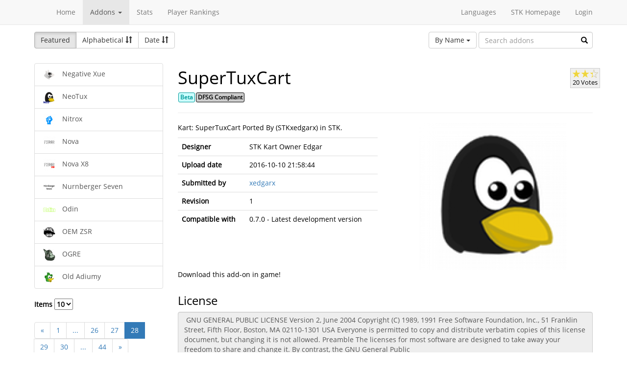

--- FILE ---
content_type: text/html; charset=utf-8
request_url: https://online.supertuxkart.net/addons.php?type=karts&name=supertuxcart&p=28&lang=zh_TW
body_size: 7216
content:
<!DOCTYPE html><html><head> <title>SuperTuxCart - Karts - SuperTuxKart Add-ons</title> <meta charset="utf-8"> <meta http-equiv="content-language" content="zh_TW"> <meta http-equiv="description" content=""> <meta http-equiv="x-ua-compatible" content="ie=edge"> <meta name="viewport" content="width=device-width, initial-scale=1"> <link rel="stylesheet" href="https://online.supertuxkart.net/assets/libs/@bower_components/bootstrap/dist/css/bootstrap.min.css"> <link rel="stylesheet" media="screen" href="https://online.supertuxkart.net/assets/css/main.css"> <link rel="stylesheet" href="https://online.supertuxkart.net/assets/libs/@bower_components/bootstrap-multiselect/dist/css/bootstrap-multiselect.css"> <link rel="shortcut icon" href="/favicon.ico"> <link rel="icon" sizes="16x16 32x32 64x64" href="/favicon.ico"> <link rel="icon" type="image/png" sizes="196x196" href="https://online.supertuxkart.net/assets/img/favicon/favicon-192.png"> <link rel="icon" type="image/png" sizes="160x160" href="https://online.supertuxkart.net/assets/img/favicon/favicon-160.png"> <link rel="icon" type="image/png" sizes="96x96" href="https://online.supertuxkart.net/assets/img/favicon/favicon-96.png"> <link rel="icon" type="image/png" sizes="64x64" href="https://online.supertuxkart.net/assets/img/favicon/favicon-64.png"> <link rel="icon" type="image/png" sizes="32x32" href="https://online.supertuxkart.net/assets/img/favicon/favicon-32.png"> <link rel="icon" type="image/png" sizes="16x16" href="https://online.supertuxkart.net/assets/img/favicon/favicon-16.png"> <link rel="apple-touch-icon" href="https://online.supertuxkart.net/assets/img/favicon/favicon-57.png"> <link rel="apple-touch-icon" sizes="114x114" href="https://online.supertuxkart.net/assets/img/favicon/favicon-114.png"> <link rel="apple-touch-icon" sizes="72x72" href="https://online.supertuxkart.net/assets/img/favicon/favicon-72.png"> <link rel="apple-touch-icon" sizes="144x144" href="https://online.supertuxkart.net/assets/img/favicon/favicon-144.png"> <link rel="apple-touch-icon" sizes="60x60" href="https://online.supertuxkart.net/assets/img/favicon/favicon-60.png"> <link rel="apple-touch-icon" sizes="120x120" href="https://online.supertuxkart.net/assets/img/favicon/favicon-120.png"> <link rel="apple-touch-icon" sizes="76x76" href="https://online.supertuxkart.net/assets/img/favicon/favicon-76.png"> <link rel="apple-touch-icon" sizes="152x152" href="https://online.supertuxkart.net/assets/img/favicon/favicon-152.png"> <link rel="apple-touch-icon" sizes="180x180" href="https://online.supertuxkart.net/assets/img/favicon/favicon-180.png"> </head><body><div id="body-wrapper"><header> <nav class="navbar navbar-default navbar-static-top navbar-fixed-top" role="navigation"> <div class="container"> <div class="navbar-header"> <button type="button" class="navbar-toggle" data-toggle="collapse" data-target="#bs-navbar-collapse-1"> <span class="sr-only">Toggle navigation</span> <span class="icon-bar"></span> <span class="icon-bar"></span> <span class="icon-bar"></span> </button> </div> <div class="collapse navbar-collapse" id="bs-navbar-collapse-1"> <p class="navbar-text navbar-left"> </p> <ul class="nav navbar-nav"> <li><a href="https://online.supertuxkart.net/index.php">Home</a></li> <li class="dropdown"> <a href="#" class="dropdown-toggle" data-toggle="dropdown" data-hover="dropdown" data-delay="500"> Addons <span class="caret"></span> </a> <ul class="dropdown-menu" role="menu"> <li><a href="https://online.supertuxkart.net/bugs/">Bugs</a></li> <li class="divider"></li> <li><a href="https://online.supertuxkart.net/addons.php?type=arenas">Arenas</a></li> <li><a href="https://online.supertuxkart.net/addons.php?type=karts">Karts</a></li> <li><a href="https://online.supertuxkart.net/addons.php?type=tracks">Tracks</a></li> </ul> </li> <li><a href="https://online.supertuxkart.net/stats/">Stats</a></li> <li><a href="https://online.supertuxkart.net/rankings.php">Player Rankings</a></li> </ul> <ul class="nav navbar-nav navbar-right"> <li id="lang-menu"><a href="#">Languages</a><ul class="menu-body"> <li class="flag"><a href="/addons.php?type=karts&name=supertuxcart&p=28&amp;lang=en_US" style="background-position: 0 -560px;"></a></li> <li class="flag"><a href="/addons.php?type=karts&name=supertuxcart&p=28&amp;lang=fr_FR" style="background-position: 0 -160px;"></a></li> <li class="flag"><a href="/addons.php?type=karts&name=supertuxcart&p=28&amp;lang=de_DE" style="background-position: 0 -240px;"></a></li> <li class="flag"><a href="/addons.php?type=karts&name=supertuxcart&p=28&amp;lang=es_ES" style="background-position: 0 -520px;"></a></li> <li class="flag"><a href="/addons.php?type=karts&name=supertuxcart&p=28&amp;lang=it_IT" style="background-position: 0 -360px;"></a></li> <li class="flag"><a href="/addons.php?type=karts&name=supertuxcart&p=28&amp;lang=nl_NL" style="background-position: 0 -400px;"></a></li> <li class="flag"><a href="/addons.php?type=karts&name=supertuxcart&p=28&amp;lang=ru_RU" style="background-position: 0 -480px;"></a></li> <li class="flag"><a href="/addons.php?type=karts&name=supertuxcart&p=28&amp;lang=zh_TW" style="background-position: 0 -120px;"></a></li> <li class="flag"><a href="/addons.php?type=karts&name=supertuxcart&p=28&amp;lang=pt_BR" style="background-position: 0 -40px;"></a></li> <li class="flag"><a href="/addons.php?type=karts&name=supertuxcart&p=28&amp;lang=ga_IE" style="background-position: 0 -320px;"></a></li> <li class="flag"><a href="/addons.php?type=karts&name=supertuxcart&p=28&amp;lang=gl_ES" style="background-position: 0 -200px;"></a></li> <li class="flag"><a href="/addons.php?type=karts&name=supertuxcart&p=28&amp;lang=id_ID" style="background-position: 0 -280px;"></a></li> <li class="flag"><a href="/addons.php?type=karts&name=supertuxcart&p=28&amp;lang=eu_ES" style="background-position: 0 0px;"></a></li> <li class="flag"><a href="/addons.php?type=karts&name=supertuxcart&p=28&amp;lang=ca_ES" style="background-position: 0 -80px;"></a></li> <li class="label"><a href="https://translations.launchpad.net/stk/stkaddons">Translate STK-Addons</a></li></ul></li> <li><a href="https://supertuxkart.net">STK Homepage</a></li> <li><a href="https://online.supertuxkart.net/login.php">Login</a></li> </ul> </div><!-- /.navbar-collapse --> </div><!-- /.container --> </nav></header><div id="content-wrapper" class="container"><div id="addon-main"> <div class="row"> <div class="col-md-12"> <div id="addon-top"> <div id="addon-sort" class="btn-group"> <button type="button" data-type="featured" class="btn btn-default active">Featured</button> <button type="button" data-type="alphabetical" data-asc="glyphicon-sort-by-alphabet" data-desc="glyphicon-sort-by-alphabet-alt" class="btn btn-default btn-sortable"> Alphabetical <span class="glyphicon glyphicon-sort"></span> </button> <button type="button" data-type="date" data-asc="glyphicon-sort-by-attributes" data-desc="glyphicon-sort-by-attributes-alt" class="btn btn-default btn-sortable"> Date <span class="glyphicon glyphicon-sort"></span> </button> </div> <form class="form-inline" role="form" id="addon-search-form"> <div class="form-group has-feedback"> <select id="addon-search-by" class="multiselect" multiple="multiple"> <option value="name" selected>By Name</option> <option value="description">By Description</option> <option value="designer">By Designer</option> </select> <input type="text" class="form-control input-md" id="addon-search-val" placeholder="Search addons"> <span class="glyphicon glyphicon-search form-control-feedback"></span> </div> </form> </div> </div> </div> <div class="row"> <div class="col-sm-3 col-md-3 left-menu" id="addon-menu"> <div class="list-group"> <a data-id="negative-xue" href="https://online.supertuxkart.net/addons.php?type=karts&amp;name=negative-xue" class="list-group-item addon-list"> <meta itemprop="realUrl" content="https://online.supertuxkart.net/addons.php?type=karts&amp;name=negative-xue"/> <img class="icon" src="https://online.supertuxkart.net/assets/cache/25--91462048468ce9bdce734b.png" height="25" width="25"> <span>Negative Xue</span> </a> <a data-id="neotux" href="https://online.supertuxkart.net/addons.php?type=karts&amp;name=neotux" class="list-group-item addon-list"> <meta itemprop="realUrl" content="https://online.supertuxkart.net/addons.php?type=karts&amp;name=neotux"/> <img class="icon" src="https://online.supertuxkart.net/assets/cache/25--141886955364b2b2d00a7d8.png" height="25" width="25"> <span>NeoTux</span> </a> <a data-id="nitrox" href="https://online.supertuxkart.net/addons.php?type=karts&amp;name=nitrox" class="list-group-item addon-list"> <meta itemprop="realUrl" content="https://online.supertuxkart.net/addons.php?type=karts&amp;name=nitrox"/> <img class="icon" src="https://online.supertuxkart.net/assets/cache/25--18355654661c8ab22270ab.png" height="25" width="25"> <span>Nitrox</span> </a> <a data-id="nova" href="https://online.supertuxkart.net/addons.php?type=karts&amp;name=nova" class="list-group-item addon-list"> <meta itemprop="realUrl" content="https://online.supertuxkart.net/addons.php?type=karts&amp;name=nova"/> <img class="icon" src="https://online.supertuxkart.net/assets/cache/25--20244440506105c429d9551.png" height="25" width="25"> <span>Nova</span> </a> <a data-id="nova-x8" href="https://online.supertuxkart.net/addons.php?type=karts&amp;name=nova-x8" class="list-group-item addon-list"> <meta itemprop="realUrl" content="https://online.supertuxkart.net/addons.php?type=karts&amp;name=nova-x8"/> <img class="icon" src="https://online.supertuxkart.net/assets/cache/25--16104809176105c45b9decd.png" height="25" width="25"> <span>Nova X8</span> </a> <a data-id="nurnberger-seven" href="https://online.supertuxkart.net/addons.php?type=karts&amp;name=nurnberger-seven" class="list-group-item addon-list"> <meta itemprop="realUrl" content="https://online.supertuxkart.net/addons.php?type=karts&amp;name=nurnberger-seven"/> <img class="icon" src="https://online.supertuxkart.net/assets/cache/25--27941635668d30b333f2e7.png" height="25" width="25"> <span>Nurnberger Seven</span> </a> <a data-id="odin" href="https://online.supertuxkart.net/addons.php?type=karts&amp;name=odin" class="list-group-item addon-list"> <meta itemprop="realUrl" content="https://online.supertuxkart.net/addons.php?type=karts&amp;name=odin"/> <img class="icon" src="https://online.supertuxkart.net/assets/cache/25--537492360641ccd9797dd5.png" height="25" width="25"> <span>Odin</span> </a> <a data-id="oem-zsr" href="https://online.supertuxkart.net/addons.php?type=karts&amp;name=oem-zsr" class="list-group-item addon-list"> <meta itemprop="realUrl" content="https://online.supertuxkart.net/addons.php?type=karts&amp;name=oem-zsr"/> <img class="icon" src="https://online.supertuxkart.net/assets/cache/25--7580037456831e54aa578d.png" height="25" width="25"> <span>OEM ZSR</span> </a> <a data-id="ogre" href="https://online.supertuxkart.net/addons.php?type=karts&amp;name=ogre" class="list-group-item addon-list"> <meta itemprop="realUrl" content="https://online.supertuxkart.net/addons.php?type=karts&amp;name=ogre"/> <img class="icon" src="https://online.supertuxkart.net/assets/cache/25--114683601057c4f49eab31f.png" height="25" width="25"> <span>OGRE</span> </a> <a data-id="old-adiumy" href="https://online.supertuxkart.net/addons.php?type=karts&amp;name=old-adiumy" class="list-group-item addon-list"> <meta itemprop="realUrl" content="https://online.supertuxkart.net/addons.php?type=karts&amp;name=old-adiumy"/> <img class="icon" src="https://online.supertuxkart.net/assets/cache/25--109926066661c882192a55c.png" height="25" width="25"> <span>Old Adiumy</span> </a> </div><div class="stk-pagination"> <div class="limit"> <label> Items <select name="l"> <option value="10" selected="selected">10</option><option value="25">25</option><option value="50">50</option> </select> </label> </div> <div class="buttons"> <ul class="pagination"> <li><a href="https://online.supertuxkart.net/addons.php?type=karts&name=supertuxcart&lang=zh_TW&p=27">&laquo;</a></li> <li><a href="https://online.supertuxkart.net/addons.php?type=karts&name=supertuxcart&lang=zh_TW&p=1">1</a></li> <li><a href="#" class="disabled">...</a></li> <li><a href="https://online.supertuxkart.net/addons.php?type=karts&name=supertuxcart&lang=zh_TW&p=26">26</a></li> <li><a href="https://online.supertuxkart.net/addons.php?type=karts&name=supertuxcart&lang=zh_TW&p=27">27</a></li> <li class="active"><a href="https://online.supertuxkart.net/addons.php?type=karts&name=supertuxcart&lang=zh_TW&?p=28">28</a></li> <li><a href="https://online.supertuxkart.net/addons.php?type=karts&name=supertuxcart&lang=zh_TW&p=29">29</a></li> <li><a href="https://online.supertuxkart.net/addons.php?type=karts&name=supertuxcart&lang=zh_TW&p=30">30</a></li> <li><a href="#" class="disabled">...</a></li> <li><a href="https://online.supertuxkart.net/addons.php?type=karts&name=supertuxcart&lang=zh_TW&p=44">44</a></li> <li><a href="https://online.supertuxkart.net/addons.php?type=karts&name=supertuxcart&lang=zh_TW&p=29">&raquo;</a></li> </ul> </div></div> </div> <div class="col-sm-9 col-md-9"> <div id="addon-status"> </div> <input type="hidden" id="addon-type" value="karts"> <div id="addon-body"> <input type="hidden" id="addon-id" value="supertuxcart"><div itemscope itemtype="http://www.schema.org/CreativeWork"> <div class="row"> <div class="col-md-9 pull-left"> <h1><span itemprop="name">SuperTuxCart</span></h1> <p><span class="badge f_beta">Beta</span><span class="badge f_dfsg">DFSG Compliant</span></p> </div> <div class="pull-right"> <div id="rating-container" itemprop="aggregateRating" itemscope itemtype="http://www.schema.org/AggregateRating"> <meta itemprop="worstRating" content="0.5" /> <meta itemprop="bestRating" content="3" /> <meta itemprop="ratingValue" content="2.35" /> <meta itemprop="ratingCount" content="20" /> <div class="rating"> <div class="emptystars"></div> <div class="fullstars" style="width: 78%;"></div> </div> <p>20 Votes</p> </div> </div> </div> <hr> <div class="row"> <div class="col-md-6"> <p id="addon-description" itemprop="description">Kart: SuperTuxCart Ported By (STKxedgarx) in STK.</p> <table class="table"> <tr> <td><strong>Designer</strong></td> <td itemprop="author" id="addon-designer">STK Kart Owner Edgar</td> </tr> <tr> <td><strong>Upload date</strong></td> <td itemprop="dateModified">2016-10-10 21:58:44</td> </tr> <tr> <td><strong>Submitted by</strong></td> <td> <a href="users.php?user=xedgarx">xedgarx</a> </td> </tr> <tr> <td><strong>Revision</strong></td> <td itemprop="version">1</td> </tr> <tr> <td><strong>Compatible with</strong></td> <td>0.7.0 - Latest development version</td> </tr> </table> </div> <div class="col-md-6"> <div class="text-center"> <img class="preview" src="https://online.supertuxkart.net/assets/cache/300--19600135457fc0f138176e.png" itemprop="image"><br> </div> </div> </div></div><div class="row"> <div class="col-md-12"> <p>Download this add-on in game!</p> </div></div><div class="row"> <div class="col-md-12"> <h3>License</h3> <textarea class="form-control" id="addon-license" name="license" rows="8" cols="60" readonly> GNU GENERAL PUBLIC LICENSE Version 2, June 2004 Copyright (C) 1989, 1991 Free Software Foundation, Inc., 51 Franklin Street, Fifth Floor, Boston, MA 02110-1301 USA Everyone is permitted to copy and distribute verbatim copies of this license document, but changing it is not allowed. Preamble The licenses for most software are designed to take away your
freedom to share and change it. By contrast, the GNU General Public
License is intended to guarantee your freedom to share and change free
software--to make sure the software is free for all its users. This
General Public License applies to most of the Free Software
Foundation&apos;s software and to any other program whose authors commit to
using it. (Some other Free Software Foundation software is covered by
the GNU Lesser General Public License instead.) You can apply it to
your programs, too. When we speak of free software, we are referring to freedom, not
price. Our General Public Licenses are designed to make sure that you
have the freedom to distribute copies of free software (and charge for
this service if you wish), that you receive source code or can get it
if you want it, that you can change the software or use pieces of it
in new free programs; and that you know you can do these things. To protect your rights, we need to make restrictions that forbid
anyone to deny you these rights or to ask you to surrender the rights.
These restrictions translate to certain responsibilities for you if you
distribute copies of the software, or if you modify it. For example, if you distribute copies of such a program, whether
gratis or for a fee, you must give the recipients all the rights that
you have. You must make sure that they, too, receive or can get the
source code. And you must show them these terms so they know their
rights. We protect your rights with two steps: (1) copyright the software, and
(2) offer you this license which gives you legal permission to copy,
distribute and/or modify the software. Also, for each author&apos;s protection and ours, we want to make certain
that everyone understands that there is no warranty for this free
software. If the software is modified by someone else and passed on, we
want its recipients to know that what they have is not the original, so
that any problems introduced by others will not reflect on the original
authors&apos; reputations. Finally, any free program is threatened constantly by software
patents. We wish to avoid the danger that redistributors of a free
program will individually obtain patent licenses, in effect making the
program proprietary. To prevent this, we have made it clear that any
patent must be licensed for everyone&apos;s free use or not licensed at all. The precise terms and conditions for copying, distribution and
modification follow. GNU GENERAL PUBLIC LICENSE TERMS AND CONDITIONS FOR COPYING, DISTRIBUTION AND MODIFICATION 0. This License applies to any program or other work which contains
a notice placed by the copyright holder saying it may be distributed
under the terms of this General Public License. The &quot;Program&quot;, below,
refers to any such program or work, and a &quot;work based on the Program&quot;
means either the Program or any derivative work under copyright law:
that is to say, a work containing the Program or a portion of it,
either verbatim or with modifications and/or translated into another
language. (Hereinafter, translation is included without limitation in
the term &quot;modification&quot;.) Each licensee is addressed as &quot;you&quot;.
Activities other than copying, distribution and modification are not
covered by this License; they are outside its scope. The act of
running the Program is not restricted, and the output from the Program
is covered only if its contents constitute a work based on the
Program (independent of having been made by running the Program).
Whether that is true depends on what the Program does. 1. You may copy and distribute verbatim copies of the Program&apos;s
source code as you receive it, in any medium, provided that you
conspicuously and appropriately publish on each copy an appropriate
copyright notice and disclaimer of warranty; keep intact all the
notices that refer to this License and to the absence of any warranty;
and give any other recipients of the Program a copy of this License
along with the Program.
You may charge a fee for the physical act of transferring a copy, and
you may at your option offer warranty protection in exchange for a fee. 2. You may modify your copy or copies of the Program or any portion
of it, thus forming a work based on the Program, and copy and
distribute such modifications or work under the terms of Section 1
above, provided that you also meet all of these conditions: a) You must cause the modified files to carry prominent notices stating that you changed the files and the date of any change. b) You must cause any work that you distribute or publish, that in whole or in part contains or is derived from the Program or any part thereof, to be licensed as a whole at no charge to all third parties under the terms of this License. c) If the modified program normally reads commands interactively when run, you must cause it, when started running for such interactive use in the most ordinary way, to print or display an announcement including an appropriate copyright notice and a notice that there is no warranty (or else, saying that you provide a warranty) and that users may redistribute the program under these conditions, and telling the user how to view a copy of this License. (Exception: if the Program itself is interactive but does not normally print such an announcement, your work based on the Program is not required to print an announcement.)
These requirements apply to the modified work as a whole. If
identifiable sections of that work are not derived from the Program,
and can be reasonably considered independent and separate works in
themselves, then this License, and its terms, do not apply to those
sections when you distribute them as separate works. But when you
distribute the same sections as part of a whole which is a work based
on the Program, the distribution of the whole must be on the terms of
this License, whose permissions for other licensees extend to the
entire whole, and thus to each and every part regardless of who wrote it.
Thus, it is not the intent of this section to claim rights or contest
your rights to work written entirely by you; rather, the intent is to
exercise the right to control the distribution of derivative or
collective works based on the Program.
In addition, mere aggregation of another work not based on the Program
with the Program (or with a work based on the Program) on a volume of
a storage or distribution medium does not bring the other work under
the scope of this License. 3. You may copy and distribute the Program (or a work based on it,
under Section 2) in object code or executable form under the terms of
Sections 1 and 2 above provided that you also do one of the following: a) Accompany it with the complete corresponding machine-readable source code, which must be distributed under the terms of Sections 1 and 2 above on a medium customarily used for software interchange; or, b) Accompany it with a written offer, valid for at least three years, to give any third party, for a charge no more than your cost of physically performing source distribution, a complete machine-readable copy of the corresponding source code, to be distributed under the terms of Sections 1 and 2 above on a medium customarily used for software interchange; or, c) Accompany it with the information you received as to the offer to distribute corresponding source code. (This alternative is allowed only for noncommercial distribution and only if you received the program in object code or executable form with such an offer, in accord with Subsection b above.)
The source code for a work means the preferred form of the work for
making modifications to it. For an executable work, complete source
code means all the source code for all modules it contains, plus any
associated interface definition files, plus the scripts used to
control compilation and installation of the executable. However, as a
special exception, the source code distributed need not include
anything that is normally distributed (in either source or binary
form) with the major components (compiler, kernel, and so on) of the
operating system on which the executable runs, unless that component
itself accompanies the executable.
If distribution of executable or object code is made by offering
access to copy from a designated place, then offering equivalent
access to copy the source code from the same place counts as
distribution of the source code, even though third parties are not
compelled to copy the source along with the object code. 4. You may not copy, modify, sublicense, or distribute the Program
except as expressly provided under this License. Any attempt
otherwise to copy, modify, sublicense or distribute the Program is
void, and will automatically terminate your rights under this License.
However, parties who have received copies, or rights, from you under
this License will not have their licenses terminated so long as such
parties remain in full compliance. 5. You are not required to accept this License, since you have not
signed it. However, nothing else grants you permission to modify or
distribute the Program or its derivative works. These actions are
prohibited by law if you do not accept this License. Therefore, by
modifying or distributing the Program (or any work based on the
Program), you indicate your acceptance of this License to do so, and
all its terms and conditions for copying, distrib
Add-Ons By xedgarx For STK.</textarea> </div></div><div class="row"> <div class="col-md-12"> <h3>Permalink</h3> <a href="https://online.supertuxkart.net/addons.php?type=karts&amp;name=supertuxcart">https://online.supertuxkart.net/addons.php?type=karts&amp;name=supertuxcart</a> </div></div><h3>Revisions</h3> <p> 2016-10-10 21:58:44 <a href="https://online.supertuxkart.net/dl/138537989457fc0f135e105.zip" rel="nofollow">Download revision 1</a> </p><div class="row"> <div class="col-md-12"> <h3>Images</h3> <div class="text-center pull-left addon-images-container"> <a href="https://online.supertuxkart.net/dl/images/19600135457fc0f138176e.png" target="_blank"> <img src="https://online.supertuxkart.net/assets/cache/75--19600135457fc0f138176e.png" class=""> </a><br> </div> </div></div><div class="row"> <div class="col-md-12"> <h3>Source Files</h3> <p>No source files have been uploaded for this addon yet.</p> </div></div> </div> </div> </div></div></div><footer itemscope itemtype="http://schema.org/WPFooter"> <a href="https://online.supertuxkart.net/about.php">About</a> | <a href="https://online.supertuxkart.net/privacy.php">Privacy</a> | <a href="https://supertuxkart.net/Community" target="_blank">Contribute</a></footer></div> <script type="text/javascript">var ROOT_LOCATION = 'https://online.supertuxkart.net/', BUGS_LOCATION = 'https://online.supertuxkart.net/bugs/', JSON_LOCATION = 'https://online.supertuxkart.net/json/';</script> <script type="text/javascript" src="https://online.supertuxkart.net/assets/libs/@bower_components/jquery/dist/jquery.min.js"></script> <script type="text/javascript" src="https://online.supertuxkart.net/assets/libs/@bower_components/underscore/underscore.js"></script> <script type="text/javascript" src="https://online.supertuxkart.net/assets/libs/@bower_components/bootstrap/dist/js/bootstrap.min.js"></script> <script type="text/javascript" src="https://online.supertuxkart.net/assets/libs/@bower_components/bootstrap-hover-dropdown/bootstrap-hover-dropdown.min.js"></script> <script type="text/javascript" src="https://online.supertuxkart.net/assets/libs/@bower_components/bootstrap.notify/bootstrap-notify.min.js"></script> <script type="text/javascript" src="https://online.supertuxkart.net/assets/libs/@bower_components/bootbox/bootbox.js"></script> <script type="text/javascript" src="https://online.supertuxkart.net/assets/js/main.js"></script> <script type="text/javascript" src="https://online.supertuxkart.net/assets/js/util.js"></script> <script type="text/javascript" src="https://online.supertuxkart.net/assets/libs/@bower_components/bootstrap-multiselect/dist/js/bootstrap-multiselect.js"></script> <script type="text/javascript" src="https://online.supertuxkart.net/assets/js/addon.js"></script> </body></html>